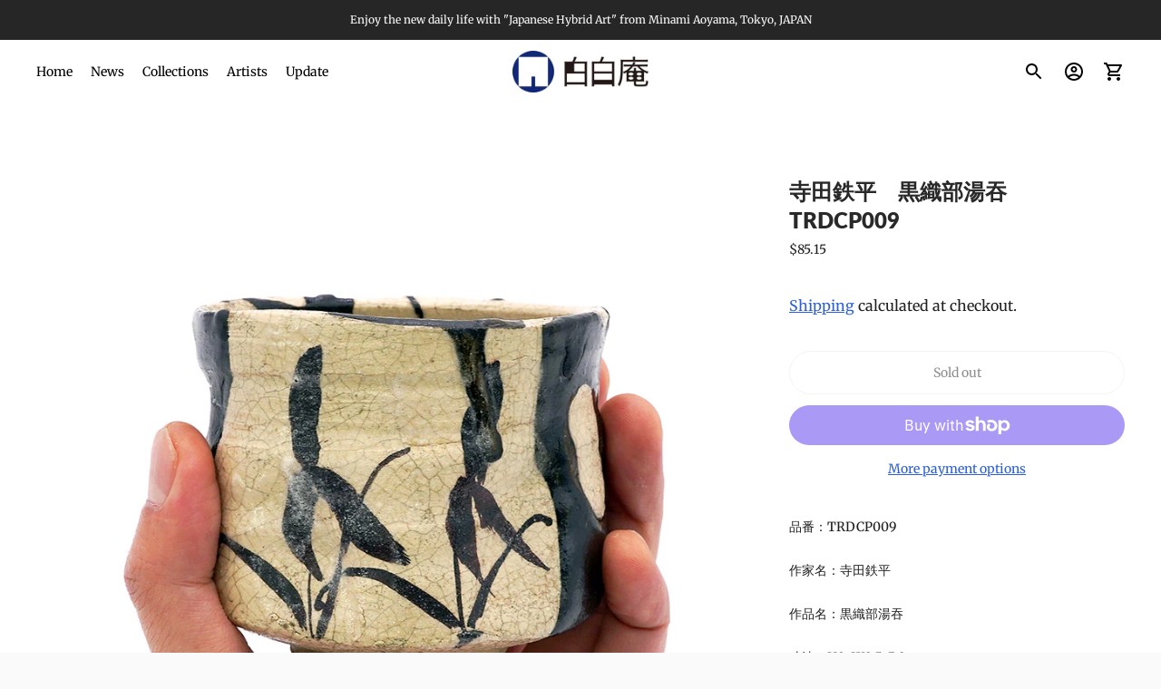

--- FILE ---
content_type: text/javascript; charset=utf-8
request_url: https://pakupakuan.shop/en-us/products/%E6%9C%9F%E9%96%93%E9%99%90%E5%AE%9A-oribeast-%E5%AF%BA%E7%94%B0%E9%89%84%E5%B9%B3-%E9%BB%92%E7%B9%94%E9%83%A8%E6%B9%AF%E5%90%9E-trdscp010.js
body_size: 1379
content:
{"id":6735443787916,"title":"寺田鉄平　黒織部湯吞　TRDCP009","handle":"期間限定-oribeast-寺田鉄平-黒織部湯吞-trdscp010","description":"\u003cp\u003e品番：\u003cmeta charset=\"utf-8\"\u003e\u003cstrong\u003eTRDCP009\u003c\/strong\u003e\u003cbr\u003e\u003cbr\u003e作家名：寺田鉄平\u003cbr\u003e\u003cbr\u003e作品名：\u003cstrong\u003e黒織部湯吞\u003c\/strong\u003e\u003cbr\u003e\u003cbr\u003e寸法：H8×W9.5×D9cm\u003cbr\u003e\u003cbr\u003e重量：215g\u003cbr\u003e\u003cbr\u003e材質：陶\u003cbr\u003e\u003cbr\u003e備考：木箱付\u003cbr\u003e　　　＊購入手続き完了後に手配のため、作品とともにお届けが二・三週間程度かかります。\u003cbr\u003e\u003cbr\u003e価格：￥13,000＋税\u003cbr\u003e\u003cbr\u003e\u003cmeta charset=\"utf-8\"\u003e\u003cspan style=\"color: #2b00ff;\" data-mce-fragment=\"1\" data-mce-style=\"color: #2b00ff;\"\u003e＊＊＊＊＊＊＊＊＊＊＊＊＊＊＊＊＊＊＊＊＊＊＊＊＊＊＊＊＊＊\u003c\/span\u003e\u003cbr data-mce-fragment=\"1\"\u003e\u003cspan style=\"color: #000000;\" data-mce-fragment=\"1\" data-mce-style=\"color: #000000;\"\u003e決済画面はグローバル対応システムのため、英語表記になります。\u003c\/span\u003e\u003cbr data-mce-fragment=\"1\"\u003e\u003cspan style=\"color: #000000;\" data-mce-fragment=\"1\" data-mce-style=\"color: #000000;\"\u003e操作がわからないなどの場合は気軽にお問い合わせください。\u003c\/span\u003e\u003cbr data-mce-fragment=\"1\"\u003e\u003cspan style=\"color: #2b00ff;\" data-mce-fragment=\"1\" data-mce-style=\"color: #2b00ff;\"\u003eメール　\u003cstrong data-mce-fragment=\"1\"\u003epakupakuan@icloud.com\u003c\/strong\u003e\u003c\/span\u003e\u003cbr data-mce-fragment=\"1\"\u003e\u003cspan style=\"color: #2b00ff;\" data-mce-fragment=\"1\" data-mce-style=\"color: #2b00ff;\"\u003eお電話　\u003cstrong data-mce-fragment=\"1\"\u003e03-3402-3021\u003c\/strong\u003e（白白庵）\u003cspan style=\"color: #000000;\" data-mce-fragment=\"1\" data-mce-style=\"color: #000000;\"\u003e※受付時間 11:00-19:00\u003c\/span\u003e\u003c\/span\u003e\u003cbr data-mce-fragment=\"1\"\u003e\u003cspan style=\"color: #2b00ff;\" data-mce-fragment=\"1\" data-mce-style=\"color: #2b00ff;\"\u003e＊＊＊＊＊＊＊＊＊＊＊＊＊＊＊＊＊＊＊＊＊＊＊＊＊＊＊＊＊＊\u003c\/span\u003e\u003c\/p\u003e\n\u003cp\u003e\u003cspan style=\"color: #2b00ff;\" data-mce-fragment=\"1\" data-mce-style=\"color: #2b00ff;\"\u003e\u003cmeta charset=\"utf-8\"\u003e \u003cspan style=\"color: #000000;\"\u003eArticle number： \u003cmeta charset=\"utf-8\"\u003e\n\u003cstrong data-mce-fragment=\"1\"\u003eTRDCP009\u003c\/strong\u003e\u003c\/span\u003e\u003cbr\u003e\u003cspan style=\"color: #000000;\"\u003eArtist name：TERADA Teppei\u003c\/span\u003e\u003cbr\u003e\u003cspan style=\"color: #000000;\"\u003eTitle：\u003cstrong\u003eBlack ORIBE glazed teacup\u003c\/strong\u003e\u003c\/span\u003e\u003cbr\u003e\u003cspan style=\"color: #000000;\"\u003eSize：\u003cmeta charset=\"utf-8\"\u003e \u003cspan data-mce-fragment=\"1\"\u003eH8×W9.5×D9cm\u003c\/span\u003e\u003c\/span\u003e\u003cbr\u003e\u003cspan style=\"color: #000000;\"\u003eWeight：215g\u003c\/span\u003e\u003cbr\u003e\u003cspan style=\"color: #000000;\"\u003eMaterial：Ceramic\u003c\/span\u003e\u003cbr\u003e\u003cspan style=\"color: #000000;\"\u003eNote：The wooden box is included.\u003c\/span\u003e\u003cbr data-mce-fragment=\"1\"\u003e\u003cspan style=\"color: #000000;\"\u003e　　　＊It takes approximately 2 or 3 weeks to deliver the item with a box because the box will be arranged after the purchase procedure is completed.\u003c\/span\u003e\u003cbr\u003e\u003cspan style=\"color: #000000;\"\u003ePrice：13,000JPY (not including tax)\u003c\/span\u003e\u003c\/span\u003e\u003c\/p\u003e","published_at":"2022-01-26T10:56:14+09:00","created_at":"2021-11-25T21:45:54+09:00","vendor":"寺田鉄平","type":"陶芸作品","tags":["cup","oribe","tea cup","カップ","湯のみ","絵付","織部"],"price":8515,"price_min":8515,"price_max":8515,"available":false,"price_varies":false,"compare_at_price":8515,"compare_at_price_min":8515,"compare_at_price_max":8515,"compare_at_price_varies":false,"variants":[{"id":39705276121228,"title":"Default Title","option1":"Default Title","option2":null,"option3":null,"sku":"1","requires_shipping":true,"taxable":true,"featured_image":null,"available":false,"name":"寺田鉄平　黒織部湯吞　TRDCP009","public_title":null,"options":["Default Title"],"price":8515,"weight":215,"compare_at_price":8515,"inventory_management":"shopify","barcode":"TRDCP009","requires_selling_plan":false,"selling_plan_allocations":[]}],"images":["\/\/cdn.shopify.com\/s\/files\/1\/0375\/0815\/3484\/products\/1_DSC06512.jpg?v=1643162117","\/\/cdn.shopify.com\/s\/files\/1\/0375\/0815\/3484\/products\/2_DSC06514_eae6660b-d46c-48b3-80cc-9f520cf7bda0.jpg?v=1643162119","\/\/cdn.shopify.com\/s\/files\/1\/0375\/0815\/3484\/products\/3_DSC06513.jpg?v=1643162119","\/\/cdn.shopify.com\/s\/files\/1\/0375\/0815\/3484\/products\/4_DSC06495.jpg?v=1643162118","\/\/cdn.shopify.com\/s\/files\/1\/0375\/0815\/3484\/products\/5_DSC06461_123e94e3-dd88-44ba-aa7c-9468704bb6d2.jpg?v=1643162118","\/\/cdn.shopify.com\/s\/files\/1\/0375\/0815\/3484\/products\/6_DSC06462.jpg?v=1643162118","\/\/cdn.shopify.com\/s\/files\/1\/0375\/0815\/3484\/products\/7_DSC06617_71f4589f-cffe-4767-a41b-ea550109b165.jpg?v=1643162119","\/\/cdn.shopify.com\/s\/files\/1\/0375\/0815\/3484\/products\/8_DSC06618_7e6a0c49-f662-4666-902d-0f63b3033c3c.jpg?v=1643162119"],"featured_image":"\/\/cdn.shopify.com\/s\/files\/1\/0375\/0815\/3484\/products\/1_DSC06512.jpg?v=1643162117","options":[{"name":"Title","position":1,"values":["Default Title"]}],"url":"\/en-us\/products\/%E6%9C%9F%E9%96%93%E9%99%90%E5%AE%9A-oribeast-%E5%AF%BA%E7%94%B0%E9%89%84%E5%B9%B3-%E9%BB%92%E7%B9%94%E9%83%A8%E6%B9%AF%E5%90%9E-trdscp010","media":[{"alt":null,"id":21884109553804,"position":1,"preview_image":{"aspect_ratio":1.0,"height":1200,"width":1200,"src":"https:\/\/cdn.shopify.com\/s\/files\/1\/0375\/0815\/3484\/products\/1_DSC06512.jpg?v=1643162117"},"aspect_ratio":1.0,"height":1200,"media_type":"image","src":"https:\/\/cdn.shopify.com\/s\/files\/1\/0375\/0815\/3484\/products\/1_DSC06512.jpg?v=1643162117","width":1200},{"alt":null,"id":21884109586572,"position":2,"preview_image":{"aspect_ratio":1.0,"height":1200,"width":1200,"src":"https:\/\/cdn.shopify.com\/s\/files\/1\/0375\/0815\/3484\/products\/2_DSC06514_eae6660b-d46c-48b3-80cc-9f520cf7bda0.jpg?v=1643162119"},"aspect_ratio":1.0,"height":1200,"media_type":"image","src":"https:\/\/cdn.shopify.com\/s\/files\/1\/0375\/0815\/3484\/products\/2_DSC06514_eae6660b-d46c-48b3-80cc-9f520cf7bda0.jpg?v=1643162119","width":1200},{"alt":null,"id":21884109619340,"position":3,"preview_image":{"aspect_ratio":1.0,"height":1200,"width":1200,"src":"https:\/\/cdn.shopify.com\/s\/files\/1\/0375\/0815\/3484\/products\/3_DSC06513.jpg?v=1643162119"},"aspect_ratio":1.0,"height":1200,"media_type":"image","src":"https:\/\/cdn.shopify.com\/s\/files\/1\/0375\/0815\/3484\/products\/3_DSC06513.jpg?v=1643162119","width":1200},{"alt":null,"id":21884109652108,"position":4,"preview_image":{"aspect_ratio":1.0,"height":1200,"width":1200,"src":"https:\/\/cdn.shopify.com\/s\/files\/1\/0375\/0815\/3484\/products\/4_DSC06495.jpg?v=1643162118"},"aspect_ratio":1.0,"height":1200,"media_type":"image","src":"https:\/\/cdn.shopify.com\/s\/files\/1\/0375\/0815\/3484\/products\/4_DSC06495.jpg?v=1643162118","width":1200},{"alt":null,"id":21884109684876,"position":5,"preview_image":{"aspect_ratio":1.0,"height":1200,"width":1200,"src":"https:\/\/cdn.shopify.com\/s\/files\/1\/0375\/0815\/3484\/products\/5_DSC06461_123e94e3-dd88-44ba-aa7c-9468704bb6d2.jpg?v=1643162118"},"aspect_ratio":1.0,"height":1200,"media_type":"image","src":"https:\/\/cdn.shopify.com\/s\/files\/1\/0375\/0815\/3484\/products\/5_DSC06461_123e94e3-dd88-44ba-aa7c-9468704bb6d2.jpg?v=1643162118","width":1200},{"alt":null,"id":21884109717644,"position":6,"preview_image":{"aspect_ratio":1.0,"height":1200,"width":1200,"src":"https:\/\/cdn.shopify.com\/s\/files\/1\/0375\/0815\/3484\/products\/6_DSC06462.jpg?v=1643162118"},"aspect_ratio":1.0,"height":1200,"media_type":"image","src":"https:\/\/cdn.shopify.com\/s\/files\/1\/0375\/0815\/3484\/products\/6_DSC06462.jpg?v=1643162118","width":1200},{"alt":null,"id":21884109750412,"position":7,"preview_image":{"aspect_ratio":1.0,"height":1200,"width":1200,"src":"https:\/\/cdn.shopify.com\/s\/files\/1\/0375\/0815\/3484\/products\/7_DSC06617_71f4589f-cffe-4767-a41b-ea550109b165.jpg?v=1643162119"},"aspect_ratio":1.0,"height":1200,"media_type":"image","src":"https:\/\/cdn.shopify.com\/s\/files\/1\/0375\/0815\/3484\/products\/7_DSC06617_71f4589f-cffe-4767-a41b-ea550109b165.jpg?v=1643162119","width":1200},{"alt":null,"id":21884109783180,"position":8,"preview_image":{"aspect_ratio":1.0,"height":1200,"width":1200,"src":"https:\/\/cdn.shopify.com\/s\/files\/1\/0375\/0815\/3484\/products\/8_DSC06618_7e6a0c49-f662-4666-902d-0f63b3033c3c.jpg?v=1643162119"},"aspect_ratio":1.0,"height":1200,"media_type":"image","src":"https:\/\/cdn.shopify.com\/s\/files\/1\/0375\/0815\/3484\/products\/8_DSC06618_7e6a0c49-f662-4666-902d-0f63b3033c3c.jpg?v=1643162119","width":1200}],"requires_selling_plan":false,"selling_plan_groups":[]}